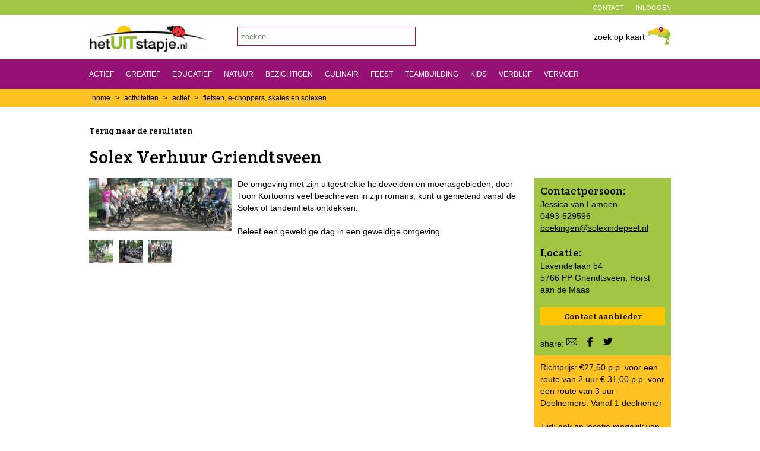

--- FILE ---
content_type: text/html; charset=UTF-8
request_url: https://www.het-uitstapje.nl/activiteit/1289/solex-verhuur-griendtsveen-de-plaggenhut.html
body_size: 21428
content:
<!DOCTYPE HTML>
<html>
<head>
<meta http-equiv="Content-Type" content="text/html; charset=iso-8859-1" />
<!-- Start cookieyes banner --> <script id="cookieyes" type="text/javascript" src="https://cdn-cookieyes.com/client_data/aaaf2cd857d95439b7b29a5c/script.js"></script> <!-- End cookieyes banner -->
<!-- Google tag (gtag.js) --> 
<script async src="https://www.googletagmanager.com/gtag/js?id=G-DTXWKS4GLD"></script> <script> window.dataLayer = window.dataLayer || []; function gtag(){dataLayer.push(arguments);} gtag('js', new Date()); gtag('config', 'G-DTXWKS4GLD'); </script>
<title>Solex Verhuur Griendtsveen - De Plaggenhut - Het-UITstapje.nl</title>
<meta name="description" content="De omgeving met zijn uitgestrekte heidevelden en moerasgebieden, door Toon Kortooms veel beschreven in zijn romans, kunt u genietend vanaf de Solex of tandemfiets ontdekken.Beleef een geweldige da" />
<meta property="og:type" content="De omgeving met zijn uitgestrekte heidevelden en moerasgebieden, door Toon Kortooms veel beschreven in zijn romans, kunt u genietend vanaf de Solex of tandemfiets ontdekken.Beleef een geweldige da" />
<meta name="twitter:title" content="De omgeving met zijn uitgestrekte heidevelden en moerasgebieden, door Toon Kortooms veel beschreven in zijn romans, kunt u genietend vanaf de Solex of tandemfiets ontdekken.Beleef een geweldige da"/>
<meta name="keywords" content="Solex Verhuur Griendtsveen" />
<meta name="robots" content="index, follow" />
<link href="/css/main.css?v=5" rel="stylesheet" type="text/css">
<link href="/css/responsive.css" rel="stylesheet" type="text/css">
<meta name="google-site-verification" content="0NqU50Ue0ecQELlSi6j2WpDxB-XItISKO62zOCakdOg" />
<link href='https://fonts.googleapis.com/css?family=Crete+Round' rel='stylesheet' type='text/css'>
<!--[if IE 8]><link rel="stylesheet" href="/css/ie8.css" type="text/css"><![endif]-->
<!--[if IE]><link href="/favicon.ico" rel="icon"><![endif]-->
<link rel="icon" href="/favicon.ico">
<style type="text/css">
.indexbanner {
	background-image: url(/images/index/het-uitstapje/Kampina_Boxtel_Huisvennenroute_-_Jozef_Fotografie_3.jpg);
}
</style>
<meta name="viewport" content="width=device-width, initial-scale=1.0, maximum-scale=1.0" >
<link href="https://www.het-uitstapje.nl/css/overlay.css" rel="stylesheet" type="text/css">
<link href="//code.jquery.com/ui/1.10.0/themes/base/jquery-ui.css" rel="stylesheet" type="text/css">
<script src="//ajax.googleapis.com/ajax/libs/jquery/1.7.2/jquery.min.js" type="text/javascript"></script>
<script src="https://www.het-uitstapje.nl/js/jquery.overlay.js" type="text/javascript"></script>
<script src="//code.jquery.com/ui/1.10.0/jquery-ui.js" type="text/javascript"></script>

<meta name="language" content="nl" />
          <script type="text/javascript" src="https://www.het-uitstapje.nl/js/formvalidation.js"></script>
<script src="https://www.het-uitstapje.nl/js/code.js" type="text/javascript"></script>
<script type='text/javascript' src='https://www.het-uitstapje.nl/includes/scripts.js'></script>
</head>
<body>
	<header>
		<div class="fwbox medium">
					  <div class="service">
<ul>
			  <li><a href="https://www.het-uitstapje.nl/inloggen.html">inloggen</a></li>
              <li><a href="https://www.het-uitstapje.nl/contact.html">contact</a></li>
            </ul>
        </div>
        </div>
		<div class="fwbox white">
            			<div class="contentcontainer"> 
                <div class="mobmenuicon" id="mobmenuicon"><img src="/images/mobmenuicon.png" width="26" height="26" alt=""/></div>
                <div class="logo"><a href="/"><img src="/images/hetUITstapje-logo-top-ladybird.png" width="200" height="48" alt=""/></a> </div>
              
              <div class="map"><a href="/activiteiten-op-kaart.html"><span class="regiotxt">zoek op kaart</span></a> <a href="/activiteiten-op-kaart.html"><img src="/images/mapthumb-Brabant-Limburg.png" width="40" height="32" alt="Zoek op kaart"/></a></div> 
              <div class="search">
				<form action="https://www.het-uitstapje.nl/"><input type="text" name="search" value="zoeken" onfocus="if(this.value=='zoeken')this.value='';" onblur="if(this.value=='')this.value='zoeken';"></form>
                </div>
            </div>		
		        </div>
		      <div class="fwbox dark" id="topmenu">
            <nav>
                <ul>
                    <li><a href="https://www.het-uitstapje.nl/activiteiten/actief.html" alt="484 activiteiten">Actief</a></li>                    <li><a href="https://www.het-uitstapje.nl/activiteiten/creatief.html" alt="425 activiteiten">Creatief</a></li>                    <li><a href="https://www.het-uitstapje.nl/activiteiten/educatief.html" alt="937 activiteiten">Educatief</a></li>                    <li><a href="https://www.het-uitstapje.nl/activiteiten/natuur.html" alt="526 activiteiten">Natuur</a></li>                    <li><a href="https://www.het-uitstapje.nl/activiteiten/bezichtigen.html" alt="992 activiteiten">Bezichtigen</a></li>                    <li><a href="https://www.het-uitstapje.nl/activiteiten/culinair.html" alt="476 activiteiten">Culinair</a></li>                    <li><a href="https://www.het-uitstapje.nl/activiteiten/feest.html" alt="560 activiteiten">Feest</a></li>                    <li><a href="https://www.het-uitstapje.nl/activiteiten/teambuilding.html" alt="418 activiteiten">Teambuilding</a></li>                    <li><a href="https://www.het-uitstapje.nl/activiteiten/kinderen.html" alt="354 activiteiten">Kids</a></li>                    <li><a href="https://www.het-uitstapje.nl/activiteiten/verblijf.html" alt="339 activiteiten">Verblijf</a></li>                    <li><a href="https://www.het-uitstapje.nl/activiteiten/vervoer.html" alt="105 activiteiten">Vervoer</a></li>                </ul>
          </nav>
          </div>
	</header>
        <div class="fwbox light">	  <section class="breadcrumb"><a href="https://www.het-uitstapje.nl/">home</a> &gt; <a href="https://www.het-uitstapje.nl/activiteiten.html">activiteiten</a> &gt; <a href="https://www.het-uitstapje.nl/activiteiten/actief.html">actief</a> &gt; <a href="https://www.het-uitstapje.nl/activiteiten/actief/fietsverhuur-actief.html">fietsen, e-choppers, skates en solexen</a><br /></section>	  <!--end breadcrumb -->    </div><div class="fwbox white">
    	<div class="contentcontainer">
         <section class="detailtop"> 
            
         <article class="detailinfo">
            <div class="detailback"><a href="JavaScript:history.back()">Terug naar de resultaten</a></div>
			<h1 class="detailtitle">Solex Verhuur Griendtsveen</h1>
            <div class="detailimagecontainer">
				<div class="detailimage"><img src="https://www.het-uitstapje.nl/content/de-plaggenhut/intro.jpg" width="" height="" name="imgGroot" alt="De Plaggenhut Solex Verhuur Griendtsveen"/></div>
<div class="detailthumb"><img src="https://www.het-uitstapje.nl/content/de-plaggenhut/solexheer.jpg" alt="De Plaggenhut Solex Verhuur Griendtsveen" onmouseover="imgGroot.src='https://www.het-uitstapje.nl/content/de-plaggenhut/solexheer.jpg'"/></div>
<div class="detailthumb"><img src="https://www.het-uitstapje.nl/content/de-plaggenhut/lokatie.jpg" alt="De Plaggenhut Solex Verhuur Griendtsveen" onmouseover="imgGroot.src='https://www.het-uitstapje.nl/content/de-plaggenhut/lokatie.jpg'"/></div>
<div class="detailthumb"><img src="https://www.het-uitstapje.nl/content/de-plaggenhut/intro.jpg" onmouseover="imgGroot.src='https://www.het-uitstapje.nl/content/de-plaggenhut/intro.jpg'" alt="De Plaggenhut Solex Verhuur Griendtsveen"/></div>

            </div>
            <div class="detailintro">
				De omgeving met zijn uitgestrekte heidevelden en moerasgebieden, door Toon Kortooms veel beschreven in zijn romans, kunt u genietend vanaf de Solex of tandemfiets ontdekken.<br />
<br />
Beleef een geweldige dag in een geweldige omgeving.<br />
<br />
<br />
<br />

            </div>
            </article>
		<div class="contactinfo medium padding">
		<script type="text/javascript">
			var baseurl = 'https://www.het-uitstapje.nl';
			var urlreactieform= baseurl + '/reactie-formulier.php?actid=1289';
			var urlmailactform= baseurl + '/mailvriend-formulier.php?actid=1289';
			var id = 1;
		</script>
		       				<h4>Contactpersoon:</h4>
                <p>Jessica  van Lamoen <br>0493-529596 <br><a href="mailto:boekingen@solexindepeel.nl">boekingen@solexindepeel.nl</a></p>
                <p>&nbsp;</p>
                <h4>Locatie:</h4>
                <p>Lavendellaan 54<br> 5766 PP Griendtsveen, Horst aan de Maas<br />
</p>
                <p>&nbsp;</p>
                <p><a class="resaanvraagbut" href="https://www.het-uitstapje.nl/index.php?page=contact_aanbieder&id=1289&to=stanley@solexdevelopment.nl&act=Solex+Verhuur+Griendtsveen&org=De+Plaggenhut&orgid=1385">Contact aanbieder</a></p>
                <p>&nbsp;</p>
                <p>share: <a class="shareactiviteit_link" href="#"><img src="/images/share-mail.png" width="19" height="16" alt="Tip een vriend"/></a>
				<a href="https://www.facebook.com/sharer/sharer.php?u=https://www.het-uitstapje.nl/activiteit/1289/solex-verhuur-griendtsveen-de-plaggenhut.html" 
				onclick="MM_openBrWindow('https://www.facebook.com/sharer/sharer.php?u=https://www.het-uitstapje.nl/activiteit/1289/solex-verhuur-griendtsveen-de-plaggenhut.html','Facebook share','scrollbars=yes,width=400,height=500'); return false;"
				target="_blank"><img src="/images/share-facebook.png" width="23" height="16" alt=""/></a>
				<a href="https://twitter.com/intent/tweet?source=tweetbutton&text=Dit+uitstapje+vond+ik+op+Het-UITstapje.nl:+%22Naam+van+het+uitje%22+%23uitje&url=https%3A%2F%2Fwww.het-uitstapje.nl%2Factiviteit%2F1289%2Fsolex-verhuur-griendtsveen-de-plaggenhut.html" onclick="MM_openBrWindow('https://twitter.com/intent/tweet?source=tweetbutton&text=Dit+uitstapje+vond+ik+op+Het-UITstapje.nl:+%22Naam+van+het+uitje%22+%23uitje&url=https%3A%2F%2Fwww.het-uitstapje.nl%2Factiviteit%2F1289%2Fsolex-verhuur-griendtsveen-de-plaggenhut.html','Twitter','scrollbars=yes,width=400,height=500'); return false;" target="_blank"><img src="/images/share-twitter.png" width="28" height="16" alt=""/></a></p>
            </div><div class="detailspecs light padding">Richtprijs:  €27,50 p.p. voor een route van 2 uur  € 31,00 p.p. voor een route van 3 uur <br />
Deelnemers: Vanaf 1 deelnemer<br />
<br />
Tijd: ook op locatie mogelijk van af 10 personen.<br />
Te bezoeken/boeken: Iedere dag<br />
Periode: Het hele jaar door<br />
</div>
</section>
          <section class="detailpage">
         <article class="detaillocation">		 
               <h3>Locatie <a href="https://www.het-uitstapje.nl/organisatie/1385/de-plaggenhut.html">De Plaggenhut</a>:</h3>Lavendellaan 54<br> 5766 PP Griendtsveen, Horst aan de Maas<br />

			   <iframe src="https://maps.google.nl/maps?output=embed&z=14&iwd=1&iwloc=&q=Lavendellaan+54+5766 PP+Griendtsveen, Horst aan de Maas" width="730" height="350" frameborder="0" style="border:0;"></iframe>
 <a href="https://www.het-uitstapje.nl/activiteiten-op-kaart.html?center=De+Plaggenhut&lat=51.4422075&lng=5.8931148&wat=act">Wat is er te doen in de buurt van De Plaggenhut</a><br>
   
            </article>
            
              <article class="detailorganisation">
                	<h3><a href="https://www.het-uitstapje.nl/organisatie/1385/de-plaggenhut.html">Over De Plaggenhut</a>: </h3>
			<div class="detailorgleft">
			  <p><a href="https://www.het-uitstapje.nl/organisatie/1385/de-plaggenhut.html"><img src="https://www.het-uitstapje.nl/content/de-plaggenhut/lg.jpg" width="" height="" alt="De Plaggenhut" border="0" /></a></p>
			  <p>&nbsp;</p>
			  <p>De Plaggenhut<br>
				Lavendellaan 54 <br />
 5766 PP Griendtsveen, Horst aan de Maas<br />Telefoon: <a href="tel:0493529596">0493-529596</a><br />
<a href="http://www.solexindepeel.nl" target=_new>www.solexindepeel.nl</a><br />
<a href="mailto:stanley@solexdevelopment.nl&CC=info@het-uitstapje.nl">stanley@solexdevelopment.nl</a><br />

			  </p>
			</div>
			<div class="detailorgright">
			  <p>Welkom in Griendtsveen! De plek voor een onvergetelijke dagje in de Peel.</p>
			  <p>&nbsp;</p>
			  <p><a href="https://www.het-uitstapje.nl/organisatie/1385/de-plaggenhut.html">Lees meer &gt;</a></p>
			</div>
              </article>
              
         </section> 
         <!--end detailpage -->  <section class="detailright">
<div class="reacties">
   <h4>Reviews op Solex Verhuur Griendtsveen</h4><div class="nreacties"> </div>
				<p>&nbsp;</p>
				<p><strong>Er zijn nog geen beoordelingen. Voeg als eerste een <a class="plaatsreactie_link" href="#">review</a> toe voor 
				Solex Verhuur Griendtsveen.</strong>
				</p>
				</div> <div class="correcties"><a href="https://www.het-uitstapje.nl/index.php?page=correcties_doorgeven&actid=1289">Correctie doorgeven</a><br>
		   </div>
         </section> 
		 <!--end navleft -->		 
        </div>
    </div>			   	</div>
</br><center><a href="https://partner.bol.com/click/click?p=1&amp;t=url&amp;s=1122304&amp;url=https%3A%2F%2Fwww.bol.com%2Fnl%2Fnl%2F&amp;f=BAN&amp;name=Bol%20Algemeen&amp;subid=" target="_blank"><img src="https://bannersimages.s-bol.com/Fallback-affiliate-banners-728x90.jpg" width="728" height="90" alt="Bol Algemeen"  /></a><img src="https://partner.bol.com/click/impression?p=1&amp;s=1122304&amp;t=url&amp;f=BAN&amp;name=Bol%20Algemeen&amp;subid=" width="1" height="1" alt="Bol Algemeen"/></br>
</br><h1>Heerlijk online en veilig shoppen bij Het-UITstapje.nl!</h1>
</br>Koop 'keiskôn spullekes' en interessante 'hebbedingeskes' (gadgets), streekproducten, boeken en muziek 
</br>vanuit Brabant en Limburg! Gewoon bij 'de winkel van ons allemaal'!
</br></br>
<a href="https://www.het-uitstapje.nl/spullekes.html" target="_blank"><img src="https://www.het-uitstapje.nl/images/spullekes/brabantse-spreukenkalender-2026.jpg" width="175" height="175"></a>
<a href="https://www.het-uitstapje.nl/spullekes.html" target="_blank"><img src="https://www.het-uitstapje.nl/images/spullekes/limburgse-pot.jpg" width="175" height="175"></a>
<a href="https://www.het-uitstapje.nl/spullekes.html" target="_blank"><img src="https://www.het-uitstapje.nl/images/spullekes/breuken-in-het-land-van-peel-en-maas.jpg" width="175" height="175"></a>
<a href="https://www.het-uitstapje.nl/spullekes.html" target="_blank"><img src="https://www.het-uitstapje.nl/images/spullekes/brabant-cap.jpg" width="175" height="175"></a>
<a href="https://www.het-uitstapje.nl/spullekes.html" target="_blank"><img src="https://www.het-uitstapje.nl/images/spullekes/klikkuh.jpg" width="175" height="175"></a>
</br></br>
<i>Het-UITstapje.nl is een affiliate partner van <b>bol.</b></i></br></br>
Copyright © Het-UITstapje.nl - Co-Media Management</br>Alle rechten voorbehouden</center>
</br>
</div>

<div class="fwbox light grass">
	<footer>
		<div class="footercol regios">
			<h4>Regio's</h4>
			<ul>
				 					<li><a href="https://www.het-uitstapje.nl/baronie-van-breda.html">Baronie van Breda</a></li>
 					<li><a href="https://www.het-uitstapje.nl/brabantse-wal.html">Brabantse Wal</a></li>
 					<li><a href="https://www.het-uitstapje.nl/de-biesbosch.html">De Biesbosch</a></li>
 					<li><a href="https://www.het-uitstapje.nl/de-groote-heide.html">De Groote Heide</a></li>
 					<li><a href="https://www.het-uitstapje.nl/de-kempen.html">De Kempen</a></li>
 					<li><a href="https://www.het-uitstapje.nl/de-maashorst.html">De Maashorst</a></li>
 					<li><a href="https://www.het-uitstapje.nl/de-meierij.html">De Meierij</a></li>
 					<li><a href="https://www.het-uitstapje.nl/de-peel.html">De Peel</a></li>
 					<li><a href="https://www.het-uitstapje.nl/hart-van-brabant.html">Hart van Brabant</a></li>
 					<li><a href="https://www.het-uitstapje.nl/het-land-van-cuijk.html">Het Land van Cuijk</a></li>
 					<li><a href="https://www.het-uitstapje.nl/land-van-heusden-en-altena.html">Land van Heusden en Altena</a></li>
 					<li><a href="https://www.het-uitstapje.nl/maastricht-heuvelland.html">Maastricht & Heuvelland</a></li>
 					<li><a href="https://www.het-uitstapje.nl/midden-limburg.html">Midden-Limburg</a></li>
 					<li><a href="https://www.het-uitstapje.nl/noord-limburg.html">Noord-Limburg</a></li>
 					<li><a href="https://www.het-uitstapje.nl/parkstad.html">Parkstad</a></li>
 					<li><a href="https://www.het-uitstapje.nl/rijk-van-dommel-en-aa.html">Rijk van Dommel en Aa</a></li>
 					<li><a href="https://www.het-uitstapje.nl/van-gogh-nationaal-park.html">Van Gogh Nationaal Park</a></li>
 					<li><a href="https://www.het-uitstapje.nl/westelijke-mijnstreek.html">Westelijke Mijnstreek</a></li>
			</ul>
		</div>
	  <div class="footercol handig">
		<h4>Algemene informatie</h4>
			<ul>
			  <li><a href="https://www.het-uitstapje.nl/spullekes.html">Keiskôn spullekes (gadgets)</a></li>
			  <li><a href="https://www.het-uitstapje.nl/over_het_uitstapje.html">Over Het-UITstapje.nl</a></li>
			  <li><a href="https://www.het-uitstapje.nl/ambassadeurs.html">Ambassadeurs</a></li>
			  <li><a href="https://www.het-uitstapje.nl/organisaties.html">Organisaties</a></li>
			  <li><a href="https://www.het-uitstapje.nl/activiteiten-koppelen.html">Activiteiten koppelen</a></li>
			  <li><a href="https://www.het-uitstapje.nl/aanmeldformulier.html">Aanmelden/Registreren</a></li>
			  <li><a href="https://www.het-uitstapje.nl/adverteren.html">Adverteren</a></li>
			  <li><a href="https://www.het-uitstapje.nl/disclaimer.html">Disclaimer</a></li>
			  <li><a href="https://www.het-uitstapje.nl/contact.html">Contact</a></li>
			</ul>
			<p>&nbsp;</p>
			<img src="/images/lieveheersbeestjehorizon.png" width="222">
			<p>&nbsp;</p>
			<p>
			<a href="https://www.facebook.com/uitstapje" target="_blank"><img src="/images/icoon_facebook.png" width="32" height="32" alt="Facebook"/></a> 
			<a href="https://www.linkedin.com/company/het-uitstapje-nl" target="_blank"><img src="/images/icoon_linkedin.png" width="32" height="32" alt="LinkedIN"/></a> 
			<a href="https://www.instagram.com/hetuitstapje.nl/" target="_blank"><img src="/images/icoon_instagram.png" width="32" height="32" alt="Instagram"/></a> 
			<a href="https://www.threads.net/@hetuitstapje.nl" target="_blank"><img src="/images/icoon_threads.png" width="32" height="32" alt="Threads"/></a>
			<a href="https://x.com/Het_UITstapje" target="_blank"><img src="/images/icoon_x.png" width="32" height="32" alt="X"/></a>
			</p>
		</div>
	  <div class="footercol nieuwsbrief">
			<h4><img src="/images/mailicon.png" width="21" height="17" alt=""/>  Blijf op de hoogte!</h4>
		<p>&nbsp;</p>
		<!-- Begin Mailchimp Signup Form -->
<link href="//cdn-images.mailchimp.com/embedcode/slim-10_7.css" rel="stylesheet" type="text/css">
<style type="text/css">
	#mc_embed_signup{background:#ffc222; clear:left; font:11px Helvetica,Arial,sans-serif; }
	/* Add your own Mailchimp form style overrides in your site stylesheet or in this style block.
	   We recommend moving this block and the preceding CSS link to the HEAD of your HTML file. */
</style>
<div id="mc_embed_signup">
<form action="https://het-uitstapje.us7.list-manage.com/subscribe/post?u=942be29c8d69b3702979cef68&amp;id=3c21602ec0" method="post" id="mc-embedded-subscribe-form" name="mc-embedded-subscribe-form" class="validate" target="_blank" novalidate>
    <div id="mc_embed_signup_scroll">
	<label for="mce-EMAIL">Inschrijven nieuwsbrief</br>voor bezoekers</label>
	<input type="email" value="" name="EMAIL" class="email" id="mce-EMAIL" placeholder="e-mailadres" required>
    <!-- real people should not fill this in and expect good things - do not remove this or risk form bot signups-->
    <div style="position: absolute; left: -5000px;" aria-hidden="true"><input type="text" name="b_942be29c8d69b3702979cef68_3c21602ec0" tabindex="-1" value=""></div>
    <div class="clear"><input type="submit" value="Verzenden" name="subscribe" id="mc-embedded-subscribe" class="button"></div>
    </div>
</form>
</div>

<!--End mc_embed_signup-->		
	  </div>
	  <div class="footercol aanmelden">
			<h4>Meld je <b>GRATIS</b> aan! <img src="/images/aanmeldicon.png" width="21" height="24" alt=""/></h4><br>
			<p>Zijn jullie een aanbieder van activiteiten en/of een accommodatie in Brabant of Limburg?<br><br>
			Een vermelding op Het-UITstapje.nl is <b>GRATIS</b> <u>zonder</u> verdere verplichtingen.<br><br>
			Stap in, vul het <b><a href="https://www.het-uitstapje.nl/aanmeldformulier.html">aanmeldformulier</a></b> in en lift mee op de bekendheid van Het-UITstapje.nl!<br><br>
			<b>Jullie <a href="https://www.het-uitstapje.nl/adverteren.html" target="_blank">advertentie</a></b> is ook welkom!</p>

	  </div>
	</footer>
</div>
<script>
 $(function(){
        var menuTop = $('#topmenu').offset().top;
          
        $(window).scroll(function(){
                if( $(window).scrollTop() > menuTop ) {
                        $('#topmenu').css({position: 'fixed', top: '0px'});
                } else {
                        $('#topmenu').css({position: 'static', top: '0px'});
                }
        });
$( "#regiodisplay" ).click(function() {
$( "#regioactvivities" ).toggle( "slow", function() {
// Animation complete.
});
});		
});
(function(){
	var flag = false;
	$('#mobmenuicon').on('click', function(){
		
		 if (!flag) {
			flag = true;
			setTimeout(function(){ flag = false; }, 100);
			$('#topmenu').toggle();
		  }
		
		  return false;
	});
	
  
})();
function MM_openBrWindow(theURL,winName,features) { //v2.0
  window.open(theURL,winName,features);
}
</script>
</body>
</html>

--- FILE ---
content_type: text/css
request_url: https://www.het-uitstapje.nl/css/main.css?v=5
body_size: 15413
content:
@charset "utf-8";
/* CSS Document */
*, *:after, *:before {
  -webkit-box-sizing: border-box;
  -moz-box-sizing: border-box;
  box-sizing: border-box;
}
body,div,dl,dt,dd,ul,ol,li,h1,h2,h3,h4,h5,h6,pre,code,form,fieldset,legend,input,textarea,p,blockquote,img{
	margin-bottom: 0px;
	margin-left: 0px;
	margin-right: 0px;
	margin-top: 0px;
	padding-bottom: 0px;
	padding-left: 0px;
	padding-right: 0px;
	padding-top: 0px;
	border-top: 0;
	border-left: 0;
	border-right: 0;
	border-bottom: 0;
}
body {
	font-family: 'Arial', 'Helvetica', sans;
	font-size: 14px;
	line-height: 20px;
	font-weight: normal;
	overflow: scroll;
	overflow: -moz-scrollbars-vertical;
	overflow-x: auto;
}
h1 {
	font-family: 'Crete Round', serif;
	color: #000000;
	font-size: 30px;
	font-weight: normal;
	line-height: 30px;
}
h2 {
	font-family: 'Crete Round', serif;
	color: #FECD18;
	font-size: 24px;
	font-weight: normal;
	line-height: 24px;
}
h3 {
	font-family: 'Crete Round', serif;
	font-size: 18px;
	font-weight: normal;
	line-height: 20px;
}
h4 {
	font-family: 'Crete Round', serif;
	font-weight: normal;
	font-size: 18px;
	line-height: 24px;
}
a{
	text-decoration: underline;
	color: #000000;
}
a:hover{
	text-decoration: none;
	color: #951274;
}
h1 a, h2 a, h3 a, h4 a, ul li a  {
	text-decoration: none;
}


.fwbox {
	width: 100%;
	float: none;
	clear: both;
}
.dark {
	background-color: #951274;	
}
.medium {
	background-color: #a2c544;	
}
.light {
	background-color: #FFC222;	
}
.white {
	background-color: #fff;	
}
.steunkleur {
	background-color: #FFC501;
}
.steunkleurlight {
	background-color: #fff2c5;	
}
.hidden {display:none;
}
.padding {padding:10px;}
input{
	border: 1px solid #768071;
	padding-top: 5px;
	padding-right: 5px;
	padding-bottom: 5px;
	padding-left: 5px;
}
select{
	padding: 5px;
}
/* Main blocks */
.service {
	width: 980px;
	margin-right: auto;
	margin-left: auto;
	text-align: right;
	padding-top: 3px;
	height: 25px;
}
.contentcontainer {
	width: 980px;
	height: auto;
	margin-right: auto;
	margin-left: auto;
	overflow: auto;
	clear: both;
	position: relative;
}
nav {
	width: 980px;
	height: 50px;
	margin-right: auto;
	margin-left: auto;
	padding-top: 15px;
	overflow: auto;
}
.breadcrumb {
	width: 980px;
	height: 30px;
	margin-right: auto;
	margin-left: auto;
	padding-top: 5px;
	overflow: auto;
	font-size: 12px;
	color: #000000;
}
.catagories{
	width: 980px;
	height: auto;
	margin-right: auto;
	margin-left: auto;
	padding-top: 30px;
	padding-bottom: 10px;
	overflow: auto;
	text-align: center;
}
footer {
	width: 980px;
	margin-right: auto;
	margin-left: auto;
	overflow: auto;
	padding-top: 30px;
	padding-bottom: 30px;
	color: #ffffff;
}
.grass{
	background-image: url(../images/grassfooter.png);
	background-repeat: repeat-x;
	background-position: center bottom;
	padding-bottom: 100px;
	background-color: #73d0ef;
}

/* Top items */
.service li {
	float: right;
	list-style-type: none;
	color: #000000;
	text-transform: uppercase;
	font-size: 11px;
	margin-left: 20px;
}
.service li a{
	color: #FFFFFF;
	text-decoration: none;
}
.service li a:hover{
	color: #951274;
}

header .contentcontainer {
	height: 75px;
}
.logo {
	float: left;
	height: 48px;
	margin-top: 16px;
}
.search {
	width: 300px;
	margin-left: 250px;
	margin-top: 20px;
	border: 1px solid #951274;
}
.search input{
	width: 100%;
	padding-top: 5px;
	padding-right: 5px;
	padding-bottom: 5px;
	padding-left: 5px;
	color: #768071;
	height: 30px;
	border-style: none;
	border-radius: 0px;
	outline: 0px none;
	background: none repeat scroll 0% 0% #FFF;
}

.map {
	float: right;
	width: 150px;
	height: 32px;
	text-align: right;
	margin-top: 20px;
}
.visit {
	float: right;
	width: 90px;
	height: 28px;
	text-align: center;
	margin-top: 22px;
	margin-left: 20px;
	font-size: 10px;
}
.map img{
	padding-bottom: 0px;
	margin-bottom: -10px;
}
.map a{
	text-decoration: none;
	color: #000000;
}
.map a:hover{
	text-decoration:underline;
}
#topmenu {
	z-index:999;
}

nav li {
	float: left;
	margin-right: 20px;
	list-style-type: none;
	color: #000000;
	text-transform: uppercase;
	font-size: 12px;

}
nav li a{
	text-decoration: none;
	color: #ffffff;
}
nav .active a{
	color: #FFC222;
}
nav li a:hover{
	text-decoration: none;
	color: #000000;
}
.breadcrumb a {
	color: #000000;
	margin-left: 5px;
	margin-right: 5px;
}
.breadcrumb a:hover {
	color: #FFFFFF;
}
/* Index specific */
.indexbanner {
	height: 310px;
	width: 100%;
	background-image: url(../images/index/widebanner.jpg);
	background-repeat: no-repeat;
	background-position: center center;
	background-size: 100% auto;
	padding-top: 40px;
	font-family: 'Crete Round', serif;
	font-size: 30px;
	text-align: right;
	line-height: 40px;
	color: #FFFFFF;
	text-shadow: 1px 1px 3px #636363;
	position: relative;
}
.popular{
	width: 730px;
	height: auto;
	padding-top: 30px;
	padding-bottom: 10px;
	overflow: auto;
	text-align: center;
	float: left;
	margin-right: 20px;
}
.indexadsright {
	width: 230px;
	float: right;
	text-align: center;
	margin-top: 30px;
	padding-top: 4px;
	color: #A2C544;
}
.indexad {
	margin-top: 30px;
	width: 230px;
	text-align: center;
	float: left;
}
.indexadsbottom {
	width: 100%;
	text-align: left;
	margin-top: 15px;
	padding-top: 15px;
	border-top: 1px solid #D0E2A1;
	margin-bottom: 30px;
	overflow:auto;
}
.indexadsbottom .indexad {
	width: 25%;
}
.introtext {
	width: 730px;
	font-size: 12px;
}
.introimg {
float: left;
margin-right: 10px;
}
/* Overzicht specific */
.navleft{
	float: left;
	width: 230px;
	margin-right: 20px;
	margin-bottom: 30px;
}
.navleft li, .orgnavleft li{
	padding-bottom: 5px;
	padding-top: 5px;
	list-style-type:none;
}
.navleft .active, .orgnavleft .active {
	padding-left: 5px;
}
.navdel {
	float: right;
	margin-right: 7px;
}
.navleft ul ul {
	padding-left: 15px;
	background-color: #F0F8DC;
}
.navleft ul ul li{
	list-style-type:none;
}
.subcats {
	margin-top: 30px;
}

.regions {
	margin-top: 30px;
}
.kaartfilterright {
	margin-top: 30px;
}
.kaartfilterright p {
	padding-top:10px;
} 
.results ol li{
	list-style-type: decimal;
	margin-left: 30px;
	padding-left: 0px;
	
}
.results{
	margin-top: 30px;
}
.results a{
	text-decoration:none;
}
.overzicht{
	float: left;
	margin-top: 30px;
	width: 730px;
	overflow: auto;
	margin-bottom: 30px;
}
.overzichttitle {
	margin-left: 10px;
	float: left;
}
.overzichtintro {
	clear: both;
}

.ad1-2 {
	text-align: center;
	height: 110px;
	padding-top: 15px;
	overflow: hidden;
	background-color: #FFC222;
	border: 1px solid #FFFFFF;
}
.adrow{
	width: 100%;
	clear: both;
	height: 110px;
	margin-bottom: 20px;
	background-color: #FFC222;
}
.ad1-3 {
	text-align: center;
	height: 110px;
	padding-top: 15px;
	overflow: hidden;
	float: left;
	width: 242px;
	padding-bottom: 15px;
}
.pagenav{
	margin-top: 30px;
	width: auto;
	text-align: center;
	margin-right: auto;
	margin-left: auto;
	clear: both;
	padding-top: 10px;
	padding-right: 10px;
	padding-bottom: 10px;
	padding-left: 10px;
	border-top: 1px solid #D0E2A1;
	color: #768071;

}
.pagenavitem{
	display: inline-block;
	padding-top: 10px;
	padding-right: 10px;
	padding-bottom: 10px;
	padding-left: 10px;
}
.pagenav .active a{
	text-decoration: underline;
}

/* Detail specific */

.detailtop, .detaillocation, .detailcombine, .detailorganisation{
	border-bottom: 1px solid #A2C544;
	margin-bottom: 15px;
	padding-bottom: 15px;
	overflow: auto;
	clear: both;
}
.detailtop{
	float: left;
	margin-top: 30px;
	width: 100%;
	overflow: auto;
	margin-right: 20px;
}
.detailpage{
	float: left;
	margin-top: 20px;
	width: 730px;
	overflow: auto;
	margin-right: 20px;
}
.detailright{
	float: left;
	width: 230px;
	margin-top: 20px;
}
.detailinfo{
	width: 730px;
	clear: both;
}
.detailback{
	font-family: 'Crete Round', serif;
	margin-bottom: 20px;
}
.detailtitle {
	float: left;
	margin-bottom: 20px;
	clear: left;
}
.detailimagecontainer{	clear: left;
	float: left;
	width: 230px;
	margin-right: 20px;}
.detailimage{
	width: 230px;
	/*height: 230px;*/
	margin-bottom: 10px;
}
.detailimage img {
	max-width: 240px;
}
.detailthumb{
	float: left;
	margin-right: 10px;
	width: 40px;
	height: 40px;
	text-align: center;
}
.detailthumb img{
	width: 40px;
	height: 40px;
}
.detailintro{
	float: left;
	width: 480px;
	margin-bottom: 20px;
}
.contactinfo{
	float: right;
	width: 230px;
}
.detailspecs{
	float: right;
	width: 230px;
	clear: right;
}
.resaanvraagbut{
	display: block;
	text-align: center;
	padding-top: 5px;
	padding-right: 5px;
	padding-bottom: 5px;
	padding-left: 5px;
	background-color: #FFC501;
	font-family: 'Crete Round', serif;
	text-decoration: none;
}
#regiodisplay {
	margin-top: 10px;
	text-decoration: underline;
	cursor: pointer;
	height: 20px;
}
#regioactvivities{
	display:none;
}
.detaillocation iframe {
	display:block;
	margin-top: 10px;
}

.detailorgleft{
	width: 230px;
	margin-right: 20px;
	float: left;
	margin-top: 10px;
}
.detailorgright{
	float: left;
	width: 480px;
	margin-top: 10px;
}
.reacties{
	font-size: 12px;
	margin-top: 15px;
}
.correcties{
	font-size: 10px;
	margin-top: 15px;
}
.detail_reaction{
	margin-bottom: 10px;
	padding-bottom: 10px;
	border-bottom: 1px solid #D0E2A1;
}
.ratecontainer{
	width: 103px;
	height: 18px;
	background-image: url(../images/starsempty.png);
	background-repeat: no-repeat;
	position:relative
}
.rating{	
	position:absolute;
	top:0;
	left:0;
	width: 103px;
	height: 18px;
	background-image: url(../images/starsfull.png);
	background-repeat: no-repeat;
}
.r1{width: 10px;}
.r2{width: 20px;}
.r3{width: 31px;}
.r4{width: 41px;}
.r5{width: 52px;}
.r6{width: 62px;}
.r7{width: 72px;}
.r8{width: 83px;}
.r9{width: 93px;}
.r10{width: 103px;}
.tweets{
	margin-top: 15px;
	background-color: #fff2c5;
	overflow: auto;
	float: left;
	width: 230px;
}
.tweet {
	font-size: 12px;
	line-height: 16px;
	border-top: 1px solid #FECD18;
	margin-top: 5px;
	padding-top: 5px;
	overflow-x: hidden;
}
.twdate {
	float: right;
}
.twavatar {
	float: left;
	width: 32px;
	height: 32px;
	margin-right: 5px;
}
.twavatar img{
	width: 32px;
	height: 32px;
}
.twname {
	float: left;
	font-weight: bold;
}
.twuser {
	clear: left;
}
.twmessage {
	clear: both;
	padding-top: 5px;
}
.twlink-display{
	display:inline;}
.twlink-hidden{
	display:none;}
			 
.detailback a {
	text-decoration: none;
}



/* cats & uitje blocks */

.item4colcontainer {
	width: 100%;
	height: auto;
	overflow: auto;
	margin-top: 30px;
}
.item3colcontainer {
	width: 730px;
	height: auto;
	overflow: auto;
	margin-top: 20px;
	clear: both;
}
.cat, .subcat {
	float: left;
	margin-bottom: 20px;
	width: 230px;
	margin-right: 20px;
	position: relative;
}
.subcat{
	background-color: #F0F8DC;
}
.uitje {
	float: left;
	margin-bottom: 20px;
	width: 230px;
	margin-right: 20px;
	position: relative;
	font-size: 12px;
	text-align: center;
}

.item4colcontainer .cat:nth-child(4n+0), .item3colcontainer .cat:nth-child(3n+0), .item4colcontainer .subcat:nth-child(4n+0), .item3colcontainer .subcat:nth-child(3n+2), .item4colcontainer .uitje:nth-child(4n+0), .item3colcontainer .uitje:nth-child(3n+0) {
margin-right: 0px;
}
.catinfo {
	float: none;
	width: 100%;
	height: 45px;
	padding: 10px;

}
.caticon {
	float: left;
	width: 25px;
	height: 25px;
	background-image: url(../images/caticonssprite.png);
	background-repeat: no-repeat;
	background-position: left top;
}
.iconcontainer{
	margin-right: auto;
	margin-left: auto;
	width: 100%;
	height: 25px;
	text-align: center;
	margin-bottom: 5px;
	}
.uitjeicon {
	width: 25px;
	height: 25px;
	background-image: url(../images/caticonssprite.png);
	background-repeat: no-repeat;
	background-position: left top;
	margin-right: 5px;
	display: inline-block;
}
.natuur{
	background-position: 0px
}
.bezichtigen{
	background-position: -25px
}
.actief{
	background-position: -50px
}
.educatief{
	background-position: -75px
}
.culinair{
	background-position: -100px
}
.feest{
	background-position: -125px
}
.creatief{
	background-position: -150px
}
.verblijf{
	background-position: -175px
}
.teambuilden{
	background-position: -200px
}
.kinderen{
	background-position: -225px
}
.vervoer{
	background-position: -250px
}
.spullekes{
	background-position: -275px
}
.cattitle{
	float: left;
	width: 145px;
	text-align: left;
	padding-left: 10px;
	padding-top: 3px;
	font-size: 16px;
	font-weight: bold;
}

.cattitle a{
	text-decoration: none;
	color: #000000;
}
.catamount{
	float: left;
	width: 30px;
	text-align: right;
	color: #951274;
	padding-top: 5px;
}
.catimage{
	float: none;
	width: 230px;
	height: 125px;
}
.catimage img, .subcatimage img{
	width: 230px;
	height: 125px;
}
.subcat .cattitle{
	width: auto;
	padding-left: 5px;
}
.subcat .catinfo{
	padding: 0px;
}
.uitjeimage{
	float: none;
	width: 230px;
	height: 130px;
	background-color: #FFC222;
	overflow:hidden;
}
 .uitjeimage img{
	float: none;
	width: 100%;
	height:auto;
}
.uitjeinfo {
	height: 130px;
	padding-top: 5px;
	padding-bottom: 5px;
	padding-left: 5px;
	padding-right: 5px;
	position: relative;
}
.uitjetitle {
	font-weight: bold;
	text-transform: uppercase;
}
.uitjetitle a{
	text-decoration:none;
}
.uitjeorganisation {
	display: block;

}
.uitjelocation {
	font-style: italic;
	display: block;
}
.readmore {
	color: #A2C544;
	font-family: 'Crete Round', serif;
	padding-top: 5px;
	padding-bottom: 5px;
	padding-left: 10px;
	font-size: 14px;
	height: 30px;
}
.readmore a{
	color: #A2C544;
	text-decoration: none;
}
.readmore a:hover{
	color: #000;
}
/* other pages */
.halfleft{
	width: 480px;
	margin-right: 20px;
	float: left;
	margin-top: 30px;
	margin-bottom: 30px;
}

.halfright{
	width: 480px;
	float: left;
	margin-top: 30px;
	margin-bottom: 30px;
}
td {
	padding-top: 5px;
	padding-bottom: 5px;
	padding-right: 5px;
}
.halfleft input, .halfright input {
	width: 200px;
	border: 1px solid #768071;
	border-radius: 0;
}
.halfleft .counterinput{
	font-size: 12px;
	height: auto;
		padding: 0;
	margin: 0;
	border-style: none;
}
.halfleft .checkbox{
	padding: 0;
	margin: 0;
	width: 15px;
	height: 15px;
	border-style: none;
}
textarea {
	width: 100%;
	border: 1px solid #768071;
}

/* footer items */
.footercol {
	width: 25%;
	float: left;
	padding-right: 20px;
}
footer a{
	color: #FFFFFF;
}
.footercol.aanmelden   {
	background-color: #951274;
	color: #FFFFFF;
	padding-top: 10px;
	padding-right: 10px;
	padding-bottom: 10px;
	padding-left: 10px;
}
.footercol.aanmelden  a {
	color: #FFFFFF;
	text-decoration: underline;
}
.footercol li {
	margin-left: 15px;
}
.footercol input{
	width:100%;
}

.halfleft .teller {
	font-size: 10px;
	color: #666666;
	border-style: none;
	background-color: white;
}
.formbutton {
	background-color: #FECD18;
	cursor: pointer;
	text-transform: lowercase;
}
.fwbox.white .contentcontainer .mobmenuicon {
}
.mobmenuicon {
	display: none;
}
.orgleftmenu {
	float: left;
	width: 230px;
	margin-right: 20px;
	margin-top: 30px;
}
.orgpage {
	width: 730px;
	float: left;
	overflow: auto;
	margin-top: 30px;
}
.inlog, .register {
	margin-top: 30px;
	width: 50%;
	float: left;
	padding-right: 10px;
}
.regiopage {
	width: 100%;
	margin-top: 30px;
	overflow: auto;
}
.gemeentecol {
	width: 25%;
	float: left;
	margin-top: 20px;
	margin-bottom: 20px;
}
.gemeentecol a {
	text-decoration: none;
}
#mapView{
	height: 550px;
	width: 100%;
}
.indexcredit {
	font-size: 12px;
	position: absolute;
	bottom: 10px;
	left: 50px;
	padding-top: 10px;
	padding-right: 10px;
	padding-bottom: 10px;
	padding-left: 10px;
	line-height: 14px;
	color:#ffffff;
}
#imageHolder {margin-top: 10px;}
#imageHolder strong { 
	font-family: 'Crete Round', serif;
	font-weight: normal;
	font-size: 16px;
	line-height: 24px;
	color: #000000;
}
.socialmediaicon {
	max-width: 30px;
	margin-right: 3px;
}
::placeholder {
  color: #cccccc;
  opacity: 1; /* Firefox */
}

::-ms-input-placeholder { /* Edge 12 -18 */
  color: #cccccc;
}

--- FILE ---
content_type: text/javascript
request_url: https://www.het-uitstapje.nl/js/formvalidation.js
body_size: 13228
content:
var new_fieldname = ""
function check(form,x)
{
	alert('test');
        //If you would like to use this script please do not remove the next 4 lines
        script_name = "Form Validator ver 2.0"
        action =  "Checks Required, Integer and Date"
        copyright = "(c) 1998 - Art Lubin / Artswork"
        email = "perflunk@aol.com"
        var set_up_var = doall(script_name, copyright, email)
        var message = ""
        var more_message = ""
        var showmsg = "no"
        if (set_up_var == 5872) {
                x = x - 1
                for (var i = 0; i <= x; i++) {
                         var messenger = form.elements[i].name
                        messenger = messenger.substring(0, 2)
                        var fieldname = form.elements[i].name
                        fieldname = fieldname.substring(2)
                        {
                        if (messenger == "r_") {     more_message = r_check(form,x,fieldname,i) }
                        else if (messenger == "i_"){ more_message = i_check(form,x,fieldname,i) }
                        else if (messenger == "d_"){ more_message = d_check(form,x,fieldname,i) }
                        else if (messenger == "e_"){ more_message = e_check(form,x,fieldname,i) }
                        else if (messenger == "t_"){ more_message = t_check(form,x,fieldname,i) }
                        else if (messenger == "p_"){ more_message = p_check(form,x,fieldname,i) }
                        else if (messenger == "s_"){ more_message = s_check(form,x,fieldname,i) }
                        else if (messenger == "n_"){ more_message = n_check(form,x,fieldname,i) }
                        if (more_message != "") {
                            if (message == "") {
                               message = more_message
                               more_message=""
                            }
                            else {
                               message = message + "\n" + more_message
                               more_message=""
                            }
                        }
                        if (message > ""){ showmsg = "yes" }
                        }
                }

                //This code will prevent a submit if data is incorrect
                if (showmsg == "yes"){ 
					alert("De volgende fout heeft zich voorgedaan:\n\n" + message + "\n\nWijzig deze gegevens en probeer het opnieuw.") 
					//Gebruik je een verzenden knop dan moet hij geen false teruggeven
					//KAN NIET IN JAVASCRIPT if (!isset($_SESSION["formvalidation_skip_returnfalse"])) 
					event.preventDefault();
					return false;
				}
                else { form.submit() }
       }
        else {
             alert ("The copyright information has been changed. \n In order to use this javascript please keep the copyright information intact. \n\n Script Name: Form Validator ver 2.0 \n Copyright: (c) 1998 - Art Lubin / Artswork \n Email: perflunk@aol.com")
        }
}

//Extra functie die het formulier NIET submit
function checkonly(form,x){
        var message = ""
        var more_message = ""
        var showmsg = "no"
        x = x - 1
        for (var i = 0; i <= x; i++) {
          var messenger = form.elements[i].name
          messenger = messenger.substring(0, 2)
          var fieldname = form.elements[i].name
          fieldname = fieldname.substring(2)
          if (messenger == "r_") {     more_message = r_check(form,x,fieldname,i) }
          else if (messenger == "i_"){ more_message = i_check(form,x,fieldname,i) }
          else if (messenger == "d_"){ more_message = d_check(form,x,fieldname,i) }
          else if (messenger == "e_"){ more_message = e_check(form,x,fieldname,i) }
          else if (messenger == "t_"){ more_message = t_check(form,x,fieldname,i) }
          else if (messenger == "p_"){ more_message = p_check(form,x,fieldname,i) }
          else if (messenger == "s_"){ more_message = s_check(form,x,fieldname,i) }
          else if (messenger == "n_"){ more_message = n_check(form,x,fieldname,i) }
          if (more_message != "") {
              if (message == "") {
                 message = more_message
                 more_message=""
              }
              else {
                 message = message + "\n" + more_message
                 more_message=""
              }
          }
          if (message > ""){ showmsg = "yes" }
        }
        if (showmsg == "yes"){
			alert("De volgende fout heeft zich voorgedaan:\n\n" + message + "\n\nWijzig deze gegevens en probeer het opnieuw!")
			event.preventDefault();
			return(false);
		}
        else return(true); 
}
function r_check(form,x,fieldname,i){
    var msg_addition = ""
    new_fieldname = fieldname
    for (var y = 0; y <= x; y++){
        if ((form.elements[y].type == "radio" || form.elements[y].type == "checkbox") && form.elements[y].name == new_fieldname && form.elements[y].checked == true){
            msg_addition = ""
            break
        }
        else if ((form.elements[y].type == "radio" || form.elements[y].type == "checkbox") && form.elements[y].name == new_fieldname && form.elements[y].checked == false){
            msg_addition = form.elements[i].value
        }
        else if (form.elements[y].type == "select-one"){
			var l = form.elements[y].selectedIndex
			if (form.elements[y].name == fieldname && form.elements[y].value != ""){
				msg_addition = ""
				break
			}
			else if (form.elements[y].name == fieldname && form.elements[y].value == ""){
				 msg_addition = form.elements[i].value
			}
        }
        else if (form.elements[y].name == fieldname && form.elements[y].value == "" && form.elements[y].type != "radio" && form.elements[y].type != "checkbox" && form.elements[y].type != "select-one"){
            msg_addition = form.elements[i].value
            break
        }
        else if (form.elements[y].name == fieldname && form.elements[y].value != "" && form.elements[y].type != "radio" && form.elements[y].type != "checkbox" && form.elements[y].type != "select-one"){
           msg_addition = ""
        }
    }
    return(msg_addition)
}

function i_check(form,x,fieldname,i){
   for (var y = 0; y <= x; y++){
      if (form.elements[y].name == fieldname)
      break
   }
   var msg_addition = ""
   var decimal = ""
   inputStr = form.elements[y].value.toString()

   if (inputStr == "") {
      //msg_addition = form.elements[i].value
   }
   else {
      for (var c = 0; c < inputStr.length; c++) {
         var oneChar = inputStr.charAt(c)
            if (c == 0 && oneChar == "-" || oneChar == "."  && decimal == ""){
                if (oneChar == "."){ decimal = "yes" }
                continue
            }
            if (oneChar < "0" || oneChar > "9") {
                msg_addition = form.elements[i].value
            }
      }
  }
  return(msg_addition)
}

function e_check(form,x,fieldname,i) {
	alert(fieldname);
   for (var y = 0; y <= x; y++) {
      if (form.elements[y].name == fieldname)
      break
   }
   var msg_addition = ""
   period = ".";
   if (form.elements[y].value == ""){
       return("")
   }
   else {
	   alert (form.elements[y].value.indexOf ('@', 0));
       if (form.elements[y].value.indexOf ('@', 0) < 2) {
			error = 1;
	   }
       else {
          test = form.elements[y].value.indexOf('.', form.elements[y].value.indexOf ('@', 0))
          if (test != -1) error = 0;
          else error=1;
       }
       if (error == 1) msg_addition = form.elements[i].value
       else {
          new_length = form.elements[y].value.length - test
		  if (new_length == 6 || new_length == 5 || new_length == 4 || new_length == 3 || (new_length >= 7 && form.elements[y].value.indexOf ('.', (test+1)) != -1)) {
             msg_addition = ""
          }
          else msg_addition = form.elements[i].value;
       }
       return(msg_addition)
   }
}

  function d_check(form,x,fieldname,i)     //nieuwe functie voor datum controle!!! 3-8-2008
  {
       for (var y = 0; y <= x; y++)
      {
        if (form.elements[y].name == fieldname)
          break
        }
    var field = form.elements[y].value
    var minYear = 1902;
    var maxYear = (new Date()).getFullYear() + 5;
    var errorMsg = "";

    // regular expression to match required date format
    re = /^(\d{1,2})-(\d{1,2})-(\d{4})$/;

    if(field != '') {
      if(regs = field.match(re)) {
        if(regs[1].length<2 || regs[1] < 1 || regs[1] > 31) {
          errorMsg = "Onjuiste dag ingevuld: " + regs[1] + " (Opmaak: DD-MM-JJJJ)";
        } else if(regs[2].length<2 || regs[2] < 1 || regs[2] > 12) {
          errorMsg = "Onjuiste maand ingevuld: " + regs[2] + " (Opmaak: DD-MM-JJJJ)";
        } else if(regs[3].length<4 || regs[3] < minYear || regs[3] > maxYear) {
          errorMsg = "Onjuist jaar ingevuld: " + regs[3] + " - Dit moet liggen tussen " + minYear + " en " + maxYear + " en moet bestaan uit 4 cijfers";
        }
      } else {
        errorMsg = "Datumopmaak fout: " + field + " (Opmaak: DD-MM-JJJJ)";
      }
    }

    if(errorMsg != "") {
      return(fieldname + " - " + errorMsg);
    }

    return "";
  }
  //nieuwe functie voor telefoon controle!!! 13-10-2008
  function t_check(form,x,fieldname,i) {
       for (var y = 0; y <= x; y++) {
        if (form.elements[y].name == fieldname)
          break
        }
    var field = form.elements[y].value
    var errorMsg = "";
    var newfield="";

    if(field != '') {
//        if(field.length<10 || field.length>10 ) {
            for (var i = 0; i < field.length; i++){
                var oneChar = field.charAt(i)
                if (oneChar >= "0" && oneChar <= "9") {
                    newfield=newfield + oneChar;
                }
            }
            form.elements[y].value=newfield;
            field = form.elements[y].value
            if(field.length<10 || field.length>10 ) {
                errorMsg = "Telefoonnummer bestaat niet uit 10 getallen: " + field;
            }
//        }
    }

    if(errorMsg != "") {
      return(fieldname + " - " + errorMsg);
    }
    return "";
  }


  //nieuwe functie voor postcode controle!!! 04-12-2008
  function p_check(form,x,fieldname,i) {
       for (var y = 0; y <= x; y++) {
        if (form.elements[y].name == fieldname)
          break
        }
    var field = form.elements[y].value
    if(field != '') {
        var errorMsg = "";
        form.elements[y].value = field.toUpperCase();
        rExp = /^([0-9][0-9][0-9][0-9] [A-Z][A-Z])$/;
        OK = rExp.exec(form.elements[y].value);
        if (!OK){
           errorMsg = "Het veld postcode is niet juist gevuld. De notatie moet zijn: '1234 AB'";
        }
        if(errorMsg != "") {
          return(errorMsg);
        }
    }
    return "";
  }

  
  function s_check(form,x,fieldname,i)     //nieuwe functie voor string controle!!! 25-10-2017
  {
       for (var y = 0; y <= x; y++) {
        if (form.elements[y].name == fieldname)
          break
        }
    var field = form.elements[y].value
    if(field != '') {
        var errorMsg = "";
        rExp = /^[a-zA-Z ]*$/;
        OK = rExp.exec(form.elements[y].value);
        if (!OK){
           errorMsg = fieldname + ": mag alleen tekst bevatten.";
        }
        if(errorMsg != "") {
          return(errorMsg);
        }
    }
    return "";
  }  

  function n_check(form,x,fieldname,i)     //nieuwe functie voor numeriek controle!!! 25-10-2017
  {
       for (var y = 0; y <= x; y++) {
        if (form.elements[y].name == fieldname)
          break
        }
    var field = form.elements[y].value
    if(field != '') {
        var errorMsg = "";
        rExp = /^[0-9]*$/;
        OK = rExp.exec(form.elements[y].value);
        if (!OK){
           errorMsg = fieldname + ": mag alleen getallen bevatten.";
        }
        if(errorMsg != "") {
          return(errorMsg);
        }
    }
    return "";
  }  
  
        function isInteger(sDate) {
                var new_msg = "true"
                inputStr = sDate.toString()
                for (var i = 0; i < inputStr.length; i++){
                        var oneChar = inputStr.charAt(i)
                        if ((oneChar < "0" || oneChar > "9") && oneChar != "/"){
                              new_msg = "false"
                        }
                }
                return (new_msg)
        }

        function doall(script_name, copyright, email){
        var code = 0
        var test = script_name + copyright + email
        for (var a = 0; a < test.length; a++)
                {
                var each_char = test.charAt(a)
                var x = asc(each_char)
                code += x
                }
        return (code)
        }

        function asc(each_char){
                 var n = 0
                 var char_str = charSetStr()
                 for (i = 0; i < char_str.length; i++){
                      if (each_char == char_str.substring(i, i+1)){ break }
                 }
                 return i + 32
        }

        function charSetStr(){
                 var str
                 str = ' !"#$%&' + "'" + '()*+,-./0123456789:;<=>?@ABCDEFGHIJKLMNOPQRSTUVWXYZ[/]^_`abcdefghijklmnopqrstuvwxyz{|}~'
                 return str
        }


--- FILE ---
content_type: text/javascript
request_url: https://www.het-uitstapje.nl/js/code.js
body_size: 1337
content:
function MM_jumpMenu(targ,selObj,restore){ 
  eval(targ+".location='"+selObj.options[selObj.selectedIndex].value+"'");
  if (restore) selObj.selectedIndex=0;
}

$(document).ready(
	function() {
		$('.plaatsreactie_link').click(function(e){
			e.preventDefault();
			var urlparams = window.location.pathname;
			$("body").overlay({scroll:false,onloadhandler:function(){	
				$("#overlayform1").submit(function () {
					$.ajax({
						type: "POST",
						url: "/reactie-opslaan.php",
						data: $('form#overlayform1').serialize(),
						success: function (msg) {
							$("#thanks").html(msg)
						},
						error: function () {
							alert("failure");
						}
					});
					return false;
				});			
			},boxtop:100,boxwidth:600,boxheight:400,contenturl: urlreactieform,closeimage: baseurl+'/images/close.gif',loadingimage: baseurl+'/images/ajax-loader.gif',boxbackgroundcolor:  '#FFFFFF'});
			return false;
			}
		);

		$('.shareactiviteit_link').click(function(e){
			e.preventDefault();
			var urlparams = window.location.pathname;
			$("body").overlay({scroll:false,onloadhandler:function(){	
				$("#overlayform1").submit(function () {
					$.ajax({
						type: "POST",
						url: "/mailvriend-versturen.php",
						data: $('form#overlayform1').serialize(),
						success: function (msg) {
							$("#thanks").html(msg)
						},
						error: function () {
							alert("failure");
						}
					});
					return false;
				});			
			},boxtop:100,boxwidth:600,boxheight:400,contenturl: urlmailactform,closeimage: baseurl+'/images/close.gif',loadingimage: baseurl+'/images/ajax-loader.gif',boxbackgroundcolor:  '#FFFFFF'});
			return false;
			}
		);
		
});